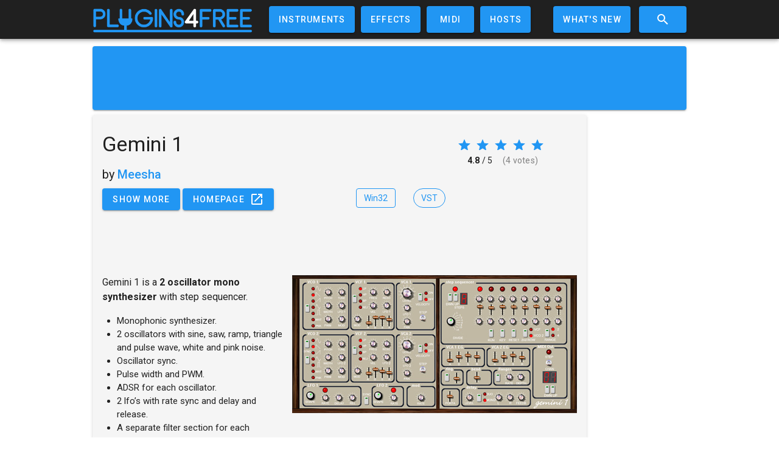

--- FILE ---
content_type: text/html; charset=utf-8
request_url: https://www.google.com/recaptcha/api2/aframe
body_size: -86
content:
<!DOCTYPE HTML><html><head><meta http-equiv="content-type" content="text/html; charset=UTF-8"></head><body><script nonce="Vo5PnLfV4nZj2ZEbNOnfyA">/** Anti-fraud and anti-abuse applications only. See google.com/recaptcha */ try{var clients={'sodar':'https://pagead2.googlesyndication.com/pagead/sodar?'};window.addEventListener("message",function(a){try{if(a.source===window.parent){var b=JSON.parse(a.data);var c=clients[b['id']];if(c){var d=document.createElement('img');d.src=c+b['params']+'&rc='+(localStorage.getItem("rc::a")?sessionStorage.getItem("rc::b"):"");window.document.body.appendChild(d);sessionStorage.setItem("rc::e",parseInt(sessionStorage.getItem("rc::e")||0)+1);localStorage.setItem("rc::h",'1769092252024');}}}catch(b){}});window.parent.postMessage("_grecaptcha_ready", "*");}catch(b){}</script></body></html>

--- FILE ---
content_type: application/javascript; charset=UTF-8
request_url: https://plugins4free.com/_nuxt/26.js
body_size: 4333
content:
(window.webpackJsonp=window.webpackJsonp||[]).push([[26],{372:function(t,e,n){var r=n(35);t.exports=function(t,e){if(!r(t)||t._t!==e)throw TypeError("Incompatible receiver, "+e+" required!");return t}},374:function(t,e,n){"use strict";var strong=n(379),r=n(372);t.exports=n(380)("Map",(function(t){return function(){return t(this,arguments.length>0?arguments[0]:void 0)}}),{get:function(t){var e=strong.getEntry(r(this,"Map"),t);return e&&e.v},set:function(t,e){return strong.def(r(this,"Map"),0===t?0:t,e)}},strong,!0)},376:function(t,e,n){var content=n(406);"string"==typeof content&&(content=[[t.i,content,""]]),content.locals&&(t.exports=content.locals);(0,n(16).default)("8b02fe62",content,!0,{sourceMap:!1})},377:function(t,e,n){var content=n(408);"string"==typeof content&&(content=[[t.i,content,""]]),content.locals&&(t.exports=content.locals);(0,n(16).default)("627aa46f",content,!0,{sourceMap:!1})},379:function(t,e,n){"use strict";var r=n(41).f,o=n(110),l=n(228),c=n(71),f=n(226),d=n(227),v=n(176),h=n(230),_=n(177),y=n(36),O=n(174).fastKey,m=n(372),j=y?"_s":"size",x=function(t,e){var n,r=O(e);if("F"!==r)return t._i[r];for(n=t._f;n;n=n.n)if(n.k==e)return n};t.exports={getConstructor:function(t,e,n,v){var h=t((function(t,r){f(t,h,e,"_i"),t._t=e,t._i=o(null),t._f=void 0,t._l=void 0,t[j]=0,null!=r&&d(r,n,t[v],t)}));return l(h.prototype,{clear:function(){for(var t=m(this,e),data=t._i,n=t._f;n;n=n.n)n.r=!0,n.p&&(n.p=n.p.n=void 0),delete data[n.i];t._f=t._l=void 0,t[j]=0},delete:function(t){var n=m(this,e),r=x(n,t);if(r){var o=r.n,l=r.p;delete n._i[r.i],r.r=!0,l&&(l.n=o),o&&(o.p=l),n._f==r&&(n._f=o),n._l==r&&(n._l=l),n[j]--}return!!r},forEach:function(t){m(this,e);for(var n,r=c(t,arguments.length>1?arguments[1]:void 0,3);n=n?n.n:this._f;)for(r(n.v,n.k,this);n&&n.r;)n=n.p},has:function(t){return!!x(m(this,e),t)}}),y&&r(h.prototype,"size",{get:function(){return m(this,e)[j]}}),h},def:function(t,e,n){var r,o,l=x(t,e);return l?l.v=n:(t._l=l={i:o=O(e,!0),k:e,v:n,p:r=t._l,n:void 0,r:!1},t._f||(t._f=l),r&&(r.n=l),t[j]++,"F"!==o&&(t._i[o]=l)),t},getEntry:x,setStrong:function(t,e,n){v(t,e,(function(t,n){this._t=m(t,e),this._k=n,this._l=void 0}),(function(){for(var t=this._k,e=this._l;e&&e.r;)e=e.p;return this._t&&(this._l=e=e?e.n:this._t._f)?h(0,"keys"==t?e.k:"values"==t?e.v:[e.k,e.v]):(this._t=void 0,h(1))}),n?"entries":"values",!n,!0),_(e)}}},380:function(t,e,n){"use strict";var r=n(27),o=n(19),l=n(45),c=n(228),meta=n(174),f=n(227),d=n(226),v=n(35),h=n(37),_=n(175),y=n(109),O=n(178);t.exports=function(t,e,n,m,j,x){var w=r[t],S=w,C=j?"set":"add",k=S&&S.prototype,P={},E=function(t){var e=k[t];l(k,t,"delete"==t||"has"==t?function(a){return!(x&&!v(a))&&e.call(this,0===a?0:a)}:"get"==t?function(a){return x&&!v(a)?void 0:e.call(this,0===a?0:a)}:"add"==t?function(a){return e.call(this,0===a?0:a),this}:function(a,b){return e.call(this,0===a?0:a,b),this})};if("function"==typeof S&&(x||k.forEach&&!h((function(){(new S).entries().next()})))){var L=new S,M=L[C](x?{}:-0,1)!=L,D=h((function(){L.has(1)})),N=_((function(t){new S(t)})),V=!x&&h((function(){for(var t=new S,e=5;e--;)t[C](e,e);return!t.has(-0)}));N||((S=e((function(e,n){d(e,S,t);var r=O(new w,e,S);return null!=n&&f(n,j,r[C],r),r}))).prototype=k,k.constructor=S),(D||V)&&(E("delete"),E("has"),j&&E("get")),(V||M)&&E(C),x&&k.clear&&delete k.clear}else S=m.getConstructor(e,t,j,C),c(S.prototype,n),meta.NEED=!0;return y(S,t),P[t]=S,o(o.G+o.W+o.F*(S!=w),P),x||m.setStrong(S,t,j),S}},405:function(t,e,n){"use strict";var r=n(376);n.n(r).a},406:function(t,e,n){(e=n(15)(!1)).push([t.i,".os-label[data-v-4c23a008]{margin-right:5px!important;padding:3px 12px;height:32px;display:inline-flex;align-items:center;font-size:14px;color:#2196f3;border-radius:4px;border:thin solid #2196f3}",""]),t.exports=e},407:function(t,e,n){"use strict";var r=n(377);n.n(r).a},408:function(t,e,n){(e=n(15)(!1)).push([t.i,".format-label[data-v-1e4dd31e]{margin-right:5px!important;padding:3px 12px;height:32px;display:inline-flex;align-items:center;font-size:14px;color:#2196f3;border-radius:50px;border:thin solid #2196f3}",""]),t.exports=e},409:function(t,e,n){var content=n(468);"string"==typeof content&&(content=[[t.i,content,""]]),content.locals&&(t.exports=content.locals);(0,n(16).default)("b517e090",content,!0,{sourceMap:!1})},426:function(t,e,n){"use strict";var r={props:{plugin:{type:Object,default:function(){}},alignLabels:{type:String,default:"left"}}},o=(n(405),n(48)),component=Object(o.a)(r,(function(){var t=this,e=t.$createElement,n=t._self._c||e;return n("div",{class:"left"===t.alignLabels?"text-left":"text-right"},[t.plugin.win32?n("span",{staticClass:"os-label",attrs:{title:"Windows 32 bit"}},[t._v("\n    Win32\n  ")]):t._e(),t._v(" "),t.plugin.win64?n("span",{staticClass:"os-label",attrs:{title:"Windows 64 bit"}},[t._v("\n    Win64\n  ")]):t._e(),t._v(" "),t.plugin.osx||t.plugin.macau?n("span",{staticClass:"os-label",attrs:{title:"Mac OS X"}},[t._v("\n    OSX\n  ")]):t._e(),t._v(" "),t.plugin.os9?n("span",{staticClass:"os-label",attrs:{title:"Mac OS 9"}},[t._v("\n    OS9\n  ")]):t._e(),t._v(" "),t.plugin.linux?n("span",{staticClass:"os-label",attrs:{color:"primary",title:"Linux"}},[t._v("\n    Linux\n  ")]):t._e()])}),[],!1,null,"4c23a008",null);e.a=component.exports},427:function(t,e,n){"use strict";var r={props:{plugin:{type:Object,default:function(){}}}},o=(n(407),n(48)),component=Object(o.a)(r,(function(){var t=this,e=t.$createElement,n=t._self._c||e;return n("div",{staticClass:"text-left"},[t.plugin.vst?n("span",{staticClass:"format-label",attrs:{title:"VST plugin"}},[t._v("\n    VST\n  ")]):t._e(),t._v(" "),t.plugin.macau?n("span",{staticClass:"format-label",attrs:{title:"Audio Unit plugin"}},[t._v("\n    AU\n  ")]):t._e(),t._v(" "),t.plugin.macrtas?n("span",{staticClass:"format-label",attrs:{title:"RTAS plugin"}},[t._v("\n    RTAS\n  ")]):t._e(),t._v(" "),t.plugin.aax||t.plugin.winaax||t.plugin.macaax?n("span",{staticClass:"format-label",attrs:{title:"AAX plugin"}},[t._v("\n    AAX\n  ")]):t._e()])}),[],!1,null,"1e4dd31e",null);e.a=component.exports},428:function(t,e,n){"use strict";n(14),n(12),n(72),n(43),n(44);var r=n(4),o=(n(52),n(374),n(59),n(11),n(8),n(13),n(23),n(229),n(2)),l=n(73),c=n(1);function f(object,t){var e=Object.keys(object);if(Object.getOwnPropertySymbols){var n=Object.getOwnPropertySymbols(object);t&&(n=n.filter((function(t){return Object.getOwnPropertyDescriptor(object,t).enumerable}))),e.push.apply(e,n)}return e}function d(t){for(var i=1;i<arguments.length;i++){var source=null!=arguments[i]?arguments[i]:{};i%2?f(Object(source),!0).forEach((function(e){Object(r.a)(t,e,source[e])})):Object.getOwnPropertyDescriptors?Object.defineProperties(t,Object.getOwnPropertyDescriptors(source)):f(Object(source)).forEach((function(e){Object.defineProperty(t,e,Object.getOwnPropertyDescriptor(source,e))}))}return t}var v=["sm","md","lg","xl"],h=v.reduce((function(t,e){return t[e]={type:[Boolean,String,Number],default:!1},t}),{}),_=v.reduce((function(t,e){return t["offset"+Object(c.v)(e)]={type:[String,Number],default:null},t}),{}),y=v.reduce((function(t,e){return t["order"+Object(c.v)(e)]={type:[String,Number],default:null},t}),{}),O={col:Object.keys(h),offset:Object.keys(_),order:Object.keys(y)};function m(t,e,n){var r=t;if(null!=n&&!1!==n){if(e){var o=e.replace(t,"");r+="-".concat(o)}return"col"!==t||""!==n&&!0!==n?(r+="-".concat(n)).toLowerCase():r.toLowerCase()}}var j=new Map;e.a=o.a.extend({name:"v-col",functional:!0,props:d(d(d(d({cols:{type:[Boolean,String,Number],default:!1}},h),{},{offset:{type:[String,Number],default:null}},_),{},{order:{type:[String,Number],default:null}},y),{},{alignSelf:{type:String,default:null,validator:function(t){return["auto","start","end","center","baseline","stretch"].includes(t)}},tag:{type:String,default:"div"}}),render:function(t,e){var n=e.props,data=e.data,o=e.children,c=(e.parent,"");for(var f in n)c+=String(n[f]);var d=j.get(c);return d||function(){var t,e;for(e in d=[],O)O[e].forEach((function(t){var r=n[t],o=m(e,t,r);o&&d.push(o)}));var o=d.some((function(t){return t.startsWith("col-")}));d.push((t={col:!o||!n.cols},Object(r.a)(t,"col-".concat(n.cols),n.cols),Object(r.a)(t,"offset-".concat(n.offset),n.offset),Object(r.a)(t,"order-".concat(n.order),n.order),Object(r.a)(t,"align-self-".concat(n.alignSelf),n.alignSelf),t)),j.set(c,d)}(),t(n.tag,Object(l.a)(data,{class:d}),o)}})},467:function(t,e,n){"use strict";var r=n(409);n.n(r).a},468:function(t,e,n){(e=n(15)(!1)).push([t.i,"#devLink[data-v-0e94edde]{text-decoration:none;font-weight:500}#textTitle[data-v-0e94edde]{padding-bottom:0}#devSubtitle[data-v-0e94edde]{font-size:20px}#voteCount[data-v-0e94edde]{color:grey}.label-col[data-v-0e94edde]{padding:0}#os-col[data-v-0e94edde]{min-width:180px;padding-right:12px}#label-col[data-v-0e94edde]{padding-left:0!important;padding-right:0!important}.star-icon-dark[data-v-0e94edde]{fill:#2196f3}.star-icon-light[data-v-0e94edde]{fill:#bbdefb}",""]),t.exports=e},469:function(t,e,n){"use strict";n(14),n(12);var r=n(4),o=(n(52),n(374),n(59),n(11),n(8),n(13),n(43),n(44),n(229),n(2)),l=n(73),c=n(1);function f(object,t){var e=Object.keys(object);if(Object.getOwnPropertySymbols){var n=Object.getOwnPropertySymbols(object);t&&(n=n.filter((function(t){return Object.getOwnPropertyDescriptor(object,t).enumerable}))),e.push.apply(e,n)}return e}function d(t){for(var i=1;i<arguments.length;i++){var source=null!=arguments[i]?arguments[i]:{};i%2?f(Object(source),!0).forEach((function(e){Object(r.a)(t,e,source[e])})):Object.getOwnPropertyDescriptors?Object.defineProperties(t,Object.getOwnPropertyDescriptors(source)):f(Object(source)).forEach((function(e){Object.defineProperty(t,e,Object.getOwnPropertyDescriptor(source,e))}))}return t}var v=["sm","md","lg","xl"],h=["start","end","center"];function _(t,e){return v.reduce((function(n,r){return n[t+Object(c.v)(r)]=e(),n}),{})}var y=function(t){return[].concat(h,["baseline","stretch"]).includes(t)},O=_("align",(function(){return{type:String,default:null,validator:y}})),m=function(t){return[].concat(h,["space-between","space-around"]).includes(t)},j=_("justify",(function(){return{type:String,default:null,validator:m}})),x=function(t){return[].concat(h,["space-between","space-around","stretch"]).includes(t)},w=_("alignContent",(function(){return{type:String,default:null,validator:x}})),S={align:Object.keys(O),justify:Object.keys(j),alignContent:Object.keys(w)},C={align:"align",justify:"justify",alignContent:"align-content"};function k(t,e,n){var r=C[t];if(null!=n){if(e){var o=e.replace(t,"");r+="-".concat(o)}return(r+="-".concat(n)).toLowerCase()}}var P=new Map;e.a=o.a.extend({name:"v-row",functional:!0,props:d(d(d({tag:{type:String,default:"div"},dense:Boolean,noGutters:Boolean,align:{type:String,default:null,validator:y}},O),{},{justify:{type:String,default:null,validator:m}},j),{},{alignContent:{type:String,default:null,validator:x}},w),render:function(t,e){var n=e.props,data=e.data,o=e.children,c="";for(var f in n)c+=String(n[f]);var d=P.get(c);return d||function(){var t,e;for(e in d=[],S)S[e].forEach((function(t){var r=n[t],o=k(e,t,r);o&&d.push(o)}));d.push((t={"no-gutters":n.noGutters,"row--dense":n.dense},Object(r.a)(t,"align-".concat(n.align),n.align),Object(r.a)(t,"justify-".concat(n.justify),n.justify),Object(r.a)(t,"align-content-".concat(n.alignContent),n.alignContent),t)),P.set(c,d)}(),t(n.tag,Object(l.a)(data,{staticClass:"row",class:d}),o)}})},552:function(t,e,n){"use strict";n.r(e);var r=n(143),o=n(426),l=n(427),c={components:{OSLabels:o.a,FormatLabels:l.a},props:{plugin:{type:Object,default:function(){}}},data:function(){return{mdiOpenInNew:r.h,mdiStar:r.l,mdiStarOutline:r.m}},computed:{rated:function(){return""!==this.plugin.rate&&"0"!==this.plugin.rate}}},f=(n(467),n(48)),d=n(58),v=n.n(d),h=n(366),_=n(428),y=n(361),O=n(160),m=n(365),j=n(469),component=Object(f.a)(c,(function(){var t=this,e=t.$createElement,n=t._self._c||e;return n("v-container",[n("v-row",{attrs:{"align-content":"center"}},[n("v-col",{attrs:{id:"textTitle",sm:"8"}},[n("span",{staticClass:"display-1"},[n("span",{domProps:{innerHTML:t._s(t.plugin.name)}}),t._v(" "),n("br")]),t._v(" "),n("span",{staticStyle:{height:"15px",display:"block"},attrs:{id:"spacer"}}),t._v(" "),n("span",{attrs:{id:"devSubtitle"}},[t._v("\n        by\n        "),n("a",{attrs:{id:"devLink",href:"/dev/"+t.plugin.devID+"/"}},[t._v(t._s(t.plugin.dev))])])]),t._v(" "),n("v-col",{staticClass:"px-0",attrs:{sm:"4"}},[n("div",{staticClass:"text-center"},t._l(5,(function(i){return n("svg",{key:i,class:!t.rated||Math.round(t.plugin.rate)>=i?"star-icon-dark":"star-icon-light",attrs:{viewBox:"0 -10 30 30",height:"30",width:"30"}},[n("path",{attrs:{d:t.rated?t.mdiStar:t.mdiStarOutline}})])})),0),t._v(" "),n("div",{staticClass:"body-2 text-center"},[t.rated?n("span",[n("strong",[t._v(t._s(parseFloat(t.plugin.rate).toFixed(1)))]),t._v(" / 5  \n           \n          "),n("span",{attrs:{id:"voteCount"}},[t._v(" ("+t._s(t.plugin.ratingVotes)+" votes)")])]):n("span",[n("span",{attrs:{id:"voteCount"}},[t._v(" (0 votes)")]),t._v("    \n          "),n("span",[t._v(" Rate it!")])])])])],1),t._v(" "),n("v-row",[n("v-col",{staticClass:"py-2",attrs:{cols:"12",md:"5"}},[n("v-btn",{attrs:{href:"/dev/"+t.plugin.devID+"/",title:"Find more plugins from "+t.plugin.dev,color:"primary"}},[t._v("\n        Show more\n      ")]),t._v(" "),""!=t.plugin.link&&"0"!=t.plugin.online?n("v-btn",{attrs:{href:t.plugin.link,title:"Visit "+t.plugin.dev+"'s website",color:"primary",target:"blank"}},[t._v("\n        Homepage  \n        "),n("v-icon",[t._v(t._s(t.mdiOpenInNew))])],1):n("v-btn",{staticStyle:{"pointer-events":"auto"},attrs:{title:t.plugin.dev+" has no website",color:"grey",disabled:""}},[t._v("No website")])],1),t._v(" "),n("v-col",{staticClass:"justify-center",attrs:{id:"label-col",cols:"12",md:"7"}},[n("v-layout",[n("v-col",{staticClass:"label-col",attrs:{id:"os-col",md:"auto"}},[n("OSLabels",{attrs:{plugin:t.plugin,"align-labels":"right"}})],1),t._v("\n           \n        "),n("v-col",{staticClass:"label-col"},[n("FormatLabels",{attrs:{plugin:t.plugin}})],1)],1)],1)],1)],1)}),[],!1,null,"0e94edde",null);e.default=component.exports;v()(component,{VBtn:h.a,VCol:_.a,VContainer:y.a,VIcon:O.a,VLayout:m.a,VRow:j.a})}}]);

--- FILE ---
content_type: application/javascript; charset=UTF-8
request_url: https://plugins4free.com/_nuxt/6.js
body_size: 619
content:
(window.webpackJsonp=window.webpackJsonp||[]).push([[6],{398:function(t,n,e){var content=e(454);"string"==typeof content&&(content=[[t.i,content,""]]),content.locals&&(t.exports=content.locals);(0,e(16).default)("9c7fae2a",content,!0,{sourceMap:!1})},453:function(t,n,e){"use strict";var o=e(398);e.n(o).a},454:function(t,n,e){(n=e(15)(!1)).push([t.i,".stickyAd[data-v-14e8f4e2]{position:-webkit-sticky;position:sticky;top:10px}@media (max-width:768px){.stickyAd[data-v-14e8f4e2]{display:none}}",""]),t.exports=n},547:function(t,n,e){"use strict";e.r(n);var o={data:function(){return{}},mounted:function(){this.observeVisibility()},watch:{$route:function(){var t=this;this.$nextTick((function(){t.observeVisibility()}))}},methods:{observeVisibility:function(){var t=this,n=new IntersectionObserver((function(e){e.forEach((function(e){e.isIntersecting&&(n.disconnect(),t.loadVitag())}))}),{threshold:.2});this.$refs.vliAd&&n.observe(this.$refs.vliAd)},loadVitag:function(){var t=e(429);setTimeout((function(){var n=0,e=setInterval((function(){n++,window.vitag&&window.viAPItag?(clearInterval(e),t("#vitag-script",'<script>\n                (vitag.Init = window.vitag.Init || []).push(function(){\n                  viAPItag.display("vi_1298050448");\n                })\n              <\/script>')):n>20&&(clearInterval(e),console.warn("Timeout VLI"))}),300)}),2e3)}}},c=(e(453),e(48)),component=Object(c.a)(o,(function(){var t=this.$createElement,n=this._self._c||t;return n("div",{ref:"vliAd",staticClass:"stickyAd text-center"},[n("div",{staticClass:"adsbyvli",staticStyle:{width:"160px",height:"600px"},attrs:{"data-ad-slot":"vi_1298050448"}}),this._v(" "),n("div",{attrs:{id:"vitag-script"}})])}),[],!1,null,"14e8f4e2",null);n.default=component.exports}}]);

--- FILE ---
content_type: application/javascript; charset=UTF-8
request_url: https://plugins4free.com/_nuxt/29.js
body_size: 4206
content:
(window.webpackJsonp=window.webpackJsonp||[]).push([[29],{372:function(t,e,n){var r=n(35);t.exports=function(t,e){if(!r(t)||t._t!==e)throw TypeError("Incompatible receiver, "+e+" required!");return t}},374:function(t,e,n){"use strict";var strong=n(379),r=n(372);t.exports=n(380)("Map",(function(t){return function(){return t(this,arguments.length>0?arguments[0]:void 0)}}),{get:function(t){var e=strong.getEntry(r(this,"Map"),t);return e&&e.v},set:function(t,e){return strong.def(r(this,"Map"),0===t?0:t,e)}},strong,!0)},379:function(t,e,n){"use strict";var r=n(41).f,o=n(110),c=n(228),l=n(71),f=n(226),d=n(227),v=n(176),h=n(230),y=n(177),m=n(36),O=n(174).fastKey,w=n(372),j=m?"_s":"size",_=function(t,e){var n,r=O(e);if("F"!==r)return t._i[r];for(n=t._f;n;n=n.n)if(n.k==e)return n};t.exports={getConstructor:function(t,e,n,v){var h=t((function(t,r){f(t,h,e,"_i"),t._t=e,t._i=o(null),t._f=void 0,t._l=void 0,t[j]=0,null!=r&&d(r,n,t[v],t)}));return c(h.prototype,{clear:function(){for(var t=w(this,e),data=t._i,n=t._f;n;n=n.n)n.r=!0,n.p&&(n.p=n.p.n=void 0),delete data[n.i];t._f=t._l=void 0,t[j]=0},delete:function(t){var n=w(this,e),r=_(n,t);if(r){var o=r.n,c=r.p;delete n._i[r.i],r.r=!0,c&&(c.n=o),o&&(o.p=c),n._f==r&&(n._f=o),n._l==r&&(n._l=c),n[j]--}return!!r},forEach:function(t){w(this,e);for(var n,r=l(t,arguments.length>1?arguments[1]:void 0,3);n=n?n.n:this._f;)for(r(n.v,n.k,this);n&&n.r;)n=n.p},has:function(t){return!!_(w(this,e),t)}}),m&&r(h.prototype,"size",{get:function(){return w(this,e)[j]}}),h},def:function(t,e,n){var r,o,c=_(t,e);return c?c.v=n:(t._l=c={i:o=O(e,!0),k:e,v:n,p:r=t._l,n:void 0,r:!1},t._f||(t._f=c),r&&(r.n=c),t[j]++,"F"!==o&&(t._i[o]=c)),t},getEntry:_,setStrong:function(t,e,n){v(t,e,(function(t,n){this._t=w(t,e),this._k=n,this._l=void 0}),(function(){for(var t=this._k,e=this._l;e&&e.r;)e=e.p;return this._t&&(this._l=e=e?e.n:this._t._f)?h(0,"keys"==t?e.k:"values"==t?e.v:[e.k,e.v]):(this._t=void 0,h(1))}),n?"entries":"values",!n,!0),y(e)}}},380:function(t,e,n){"use strict";var r=n(27),o=n(19),c=n(45),l=n(228),meta=n(174),f=n(227),d=n(226),v=n(35),h=n(37),y=n(175),m=n(109),O=n(178);t.exports=function(t,e,n,w,j,_){var S=r[t],x=S,k=j?"set":"add",D=x&&x.prototype,z={},P=function(t){var e=D[t];c(D,t,"delete"==t||"has"==t?function(a){return!(_&&!v(a))&&e.call(this,0===a?0:a)}:"get"==t?function(a){return _&&!v(a)?void 0:e.call(this,0===a?0:a)}:"add"==t?function(a){return e.call(this,0===a?0:a),this}:function(a,b){return e.call(this,0===a?0:a,b),this})};if("function"==typeof x&&(_||D.forEach&&!h((function(){(new x).entries().next()})))){var E=new x,N=E[k](_?{}:-0,1)!=E,C=h((function(){E.has(1)})),L=y((function(t){new x(t)})),M=!_&&h((function(){for(var t=new x,e=5;e--;)t[k](e,e);return!t.has(-0)}));L||((x=e((function(e,n){d(e,x,t);var r=O(new S,e,x);return null!=n&&f(n,j,r[k],r),r}))).prototype=D,D.constructor=x),(C||M)&&(P("delete"),P("has"),j&&P("get")),(M||N)&&P(k),_&&D.clear&&delete D.clear}else x=w.getConstructor(e,t,j,k),l(x.prototype,n),meta.NEED=!0;return m(x,t),z[t]=x,o(o.G+o.W+o.F*(x!=S),z),_||w.setStrong(x,t,j),x}},414:function(t,e,n){var content=n(479);"string"==typeof content&&(content=[[t.i,content,""]]),content.locals&&(t.exports=content.locals);(0,n(16).default)("17cb05f0",content,!0,{sourceMap:!1})},415:function(t,e,n){var content=n(416);"string"==typeof content&&(content=[[t.i,content,""]]),content.locals&&(t.exports=content.locals);(0,n(16).default)("e8b41e5e",content,!0,{sourceMap:!1})},416:function(t,e,n){(e=n(15)(!1)).push([t.i,".theme--light.v-subheader{color:rgba(0,0,0,.6)}.theme--dark.v-subheader{color:hsla(0,0%,100%,.7)}.v-subheader{align-items:center;display:flex;height:48px;font-size:.875rem;font-weight:400;padding:0 16px}.v-subheader--inset{margin-left:56px}",""]),t.exports=e},428:function(t,e,n){"use strict";n(14),n(12),n(72),n(43),n(44);var r=n(4),o=(n(52),n(374),n(59),n(11),n(8),n(13),n(23),n(229),n(2)),c=n(73),l=n(1);function f(object,t){var e=Object.keys(object);if(Object.getOwnPropertySymbols){var n=Object.getOwnPropertySymbols(object);t&&(n=n.filter((function(t){return Object.getOwnPropertyDescriptor(object,t).enumerable}))),e.push.apply(e,n)}return e}function d(t){for(var i=1;i<arguments.length;i++){var source=null!=arguments[i]?arguments[i]:{};i%2?f(Object(source),!0).forEach((function(e){Object(r.a)(t,e,source[e])})):Object.getOwnPropertyDescriptors?Object.defineProperties(t,Object.getOwnPropertyDescriptors(source)):f(Object(source)).forEach((function(e){Object.defineProperty(t,e,Object.getOwnPropertyDescriptor(source,e))}))}return t}var v=["sm","md","lg","xl"],h=v.reduce((function(t,e){return t[e]={type:[Boolean,String,Number],default:!1},t}),{}),y=v.reduce((function(t,e){return t["offset"+Object(l.v)(e)]={type:[String,Number],default:null},t}),{}),m=v.reduce((function(t,e){return t["order"+Object(l.v)(e)]={type:[String,Number],default:null},t}),{}),O={col:Object.keys(h),offset:Object.keys(y),order:Object.keys(m)};function w(t,e,n){var r=t;if(null!=n&&!1!==n){if(e){var o=e.replace(t,"");r+="-".concat(o)}return"col"!==t||""!==n&&!0!==n?(r+="-".concat(n)).toLowerCase():r.toLowerCase()}}var j=new Map;e.a=o.a.extend({name:"v-col",functional:!0,props:d(d(d(d({cols:{type:[Boolean,String,Number],default:!1}},h),{},{offset:{type:[String,Number],default:null}},y),{},{order:{type:[String,Number],default:null}},m),{},{alignSelf:{type:String,default:null,validator:function(t){return["auto","start","end","center","baseline","stretch"].includes(t)}},tag:{type:String,default:"div"}}),render:function(t,e){var n=e.props,data=e.data,o=e.children,l=(e.parent,"");for(var f in n)l+=String(n[f]);var d=j.get(l);return d||function(){var t,e;for(e in d=[],O)O[e].forEach((function(t){var r=n[t],o=w(e,t,r);o&&d.push(o)}));var o=d.some((function(t){return t.startsWith("col-")}));d.push((t={col:!o||!n.cols},Object(r.a)(t,"col-".concat(n.cols),n.cols),Object(r.a)(t,"offset-".concat(n.offset),n.offset),Object(r.a)(t,"order-".concat(n.order),n.order),Object(r.a)(t,"align-self-".concat(n.alignSelf),n.alignSelf),t)),j.set(l,d)}(),t(n.tag,Object(c.a)(data,{class:d}),o)}})},469:function(t,e,n){"use strict";n(14),n(12);var r=n(4),o=(n(52),n(374),n(59),n(11),n(8),n(13),n(43),n(44),n(229),n(2)),c=n(73),l=n(1);function f(object,t){var e=Object.keys(object);if(Object.getOwnPropertySymbols){var n=Object.getOwnPropertySymbols(object);t&&(n=n.filter((function(t){return Object.getOwnPropertyDescriptor(object,t).enumerable}))),e.push.apply(e,n)}return e}function d(t){for(var i=1;i<arguments.length;i++){var source=null!=arguments[i]?arguments[i]:{};i%2?f(Object(source),!0).forEach((function(e){Object(r.a)(t,e,source[e])})):Object.getOwnPropertyDescriptors?Object.defineProperties(t,Object.getOwnPropertyDescriptors(source)):f(Object(source)).forEach((function(e){Object.defineProperty(t,e,Object.getOwnPropertyDescriptor(source,e))}))}return t}var v=["sm","md","lg","xl"],h=["start","end","center"];function y(t,e){return v.reduce((function(n,r){return n[t+Object(l.v)(r)]=e(),n}),{})}var m=function(t){return[].concat(h,["baseline","stretch"]).includes(t)},O=y("align",(function(){return{type:String,default:null,validator:m}})),w=function(t){return[].concat(h,["space-between","space-around"]).includes(t)},j=y("justify",(function(){return{type:String,default:null,validator:w}})),_=function(t){return[].concat(h,["space-between","space-around","stretch"]).includes(t)},S=y("alignContent",(function(){return{type:String,default:null,validator:_}})),x={align:Object.keys(O),justify:Object.keys(j),alignContent:Object.keys(S)},k={align:"align",justify:"justify",alignContent:"align-content"};function D(t,e,n){var r=k[t];if(null!=n){if(e){var o=e.replace(t,"");r+="-".concat(o)}return(r+="-".concat(n)).toLowerCase()}}var z=new Map;e.a=o.a.extend({name:"v-row",functional:!0,props:d(d(d({tag:{type:String,default:"div"},dense:Boolean,noGutters:Boolean,align:{type:String,default:null,validator:m}},O),{},{justify:{type:String,default:null,validator:w}},j),{},{alignContent:{type:String,default:null,validator:_}},S),render:function(t,e){var n=e.props,data=e.data,o=e.children,l="";for(var f in n)l+=String(n[f]);var d=z.get(l);return d||function(){var t,e;for(e in d=[],x)x[e].forEach((function(t){var r=n[t],o=D(e,t,r);o&&d.push(o)}));d.push((t={"no-gutters":n.noGutters,"row--dense":n.dense},Object(r.a)(t,"align-".concat(n.align),n.align),Object(r.a)(t,"justify-".concat(n.justify),n.justify),Object(r.a)(t,"align-content-".concat(n.alignContent),n.alignContent),t)),z.set(l,d)}(),t(n.tag,Object(c.a)(data,{staticClass:"row",class:d}),o)}})},478:function(t,e,n){"use strict";var r=n(414);n.n(r).a},479:function(t,e,n){(e=n(15)(!1)).push([t.i,"#downloadList[data-v-a4dc6c14]{text-align:center;display:block;margin:30px auto 5px;min-width:300px;max-width:380px;clear:both}",""]),t.exports=e},480:function(t,e,n){"use strict";n(14),n(12),n(11),n(8),n(13);var r=n(4),o=(n(415),n(24)),c=n(9);function l(object,t){var e=Object.keys(object);if(Object.getOwnPropertySymbols){var n=Object.getOwnPropertySymbols(object);t&&(n=n.filter((function(t){return Object.getOwnPropertyDescriptor(object,t).enumerable}))),e.push.apply(e,n)}return e}function f(t){for(var i=1;i<arguments.length;i++){var source=null!=arguments[i]?arguments[i]:{};i%2?l(Object(source),!0).forEach((function(e){Object(r.a)(t,e,source[e])})):Object.getOwnPropertyDescriptors?Object.defineProperties(t,Object.getOwnPropertyDescriptors(source)):l(Object(source)).forEach((function(e){Object.defineProperty(t,e,Object.getOwnPropertyDescriptor(source,e))}))}return t}e.a=Object(c.a)(o.a).extend({name:"v-subheader",props:{inset:Boolean},render:function(t){return t("div",{staticClass:"v-subheader",class:f({"v-subheader--inset":this.inset},this.themeClasses),attrs:this.$attrs,on:this.$listeners},this.$slots.default)}})},536:function(t,e,n){"use strict";n.r(e);n(25),n(26),n(8),n(31),n(43),n(44);var r=n(143),o=n(370),c=n(108);function l(){var data=Object(o.a)(["\n  mutation getDownloadLink($pluginID: String!, $fileName: String!) {\n    getDownloadLink(pluginID: $pluginID, fileName: $fileName)\n  }\n"]);return l=function(){return data},data}var f=n.n(c)()(l()),d=[{attr:"win32",size:"win32size",version:"win32v",title:"Win 32 VST",longName:"Windows 32 bit VST plugin"},{attr:"win64",size:"win64size",version:"win64v",title:"Win 64 VST",longName:"Windows 64 bit VST plugin"},{attr:"winaax",size:"winaaxsize",version:"winaaxv",title:"Win AAX",longName:"Windows AAX plugin"},{attr:"osx",size:"osxsize",version:"osxv",title:"Mac OSX VST",longName:"Mac OSX VST plugin"},{attr:"os9",size:"os9size",version:"os9v",title:"Mac OS9",longName:"Mac OS9 plugin"},{attr:"macau",size:"macausize",version:"macauv",title:"Mac OSX AU",longName:"Mac Audio Unit"},{attr:"macrtas",size:"macrtassize",version:"macrtasv",title:"Mac RTAS",longName:"Mac RTAS plugin"},{attr:"macaax",size:"macaaxsize",version:"macaaxv",title:"Mac AAX",longName:"Mac AAX plugin"},{attr:"linux",size:"linuxsize",version:"linuxv",title:"Linux",longName:"Linux plugin"}],v={props:{plugin:{type:Object,default:function(){}}},data:function(){var t=this;return{downloads:d,availableDownloads:d.filter((function(e){return t.plugin[e.attr]})),mdiDownload:r.d}},methods:{getDownloadURL:function(t){this.$apollo.mutate({mutation:f,variables:{pluginID:this.plugin.pluginID,fileName:t}}).then((function(t){window.location=t.data.getDownloadLink}))},isExternal:function(t){var e=this.plugin[t];return e.includes("http")&&!e.includes("http://www.dskmusic.com")},getTitle:function(t){var e=this.downloads.filter((function(e){return e.attr===t}));return"Download ".concat(this.plugin.name,", free ").concat(e[0].longName)},getSize:function(t){var e=parseFloat(t);return parseFloat(e.toPrecision(3)).toString()}}},h=(n(478),n(48)),y=n(58),m=n.n(y),O=n(428),w=n(160),j=n(161),_=n(100),S=n(79),x=n(163),k=n(87),D=n(469),z=n(480),component=Object(h.a)(v,(function(){var t=this,e=t.$createElement,n=t._self._c||e;return n("v-list",{attrs:{id:"downloadList"}},[n("v-subheader",[t._v("Downloads")]),t._v(" "),n("v-list-item-group",{attrs:{color:"primary"}},t._l(t.availableDownloads,(function(e){return n("v-list-item",{key:e.attr,attrs:{title:t.getTitle(e.attr),href:t.isExternal(e.attr)?t.plugin[e.attr]:"",target:t.isExternal(e.attr)?"_blank":"",rel:"nofollow"},on:{click:function(n){!t.isExternal(e.attr)&&t.getDownloadURL(t.plugin[e.attr])}}},[n("v-list-item-icon",[n("v-icon",[t._v(t._s(t.mdiDownload))])],1),t._v(" "),n("v-list-item-content",[n("v-list-item-title",[n("v-row",[n("v-col",{staticClass:"py-0 text-left",attrs:{md:"4"}},[n("span",[t._v(" "+t._s(e.title)+" ")])]),t._v(" "),n("v-col",{staticClass:"py-0 body-2",attrs:{md:"3"}},["Link"==t.plugin.win32size||t.isExternal(e.attr)?n("span",[t._v("\n                 (Link)\n              ")]):n("span",[t._v("\n                 ("+t._s(t.getSize(t.plugin[e.size]))+" Mb)\n              ")])]),t._v(" "),n("v-col",{staticClass:"py-0 hidden-sm-and-down",attrs:{md:"2"}},[t.plugin[e.version]?n("span",{staticClass:"body-2"},[t._v("\n                  "),n("span",{staticStyle:{color:"grey"}},[t._v("V")]),t._v("\n                "+t._s(t.plugin[e.version])+"\n              ")]):t._e()])],1)],1)],1)],1)})),1)],1)}),[],!1,null,"a4dc6c14",null);e.default=component.exports;m()(component,{VCol:O.a,VIcon:w.a,VList:j.a,VListItem:_.a,VListItemContent:S.a,VListItemGroup:x.a,VListItemIcon:k.a,VListItemTitle:S.b,VRow:D.a,VSubheader:z.a})}}]);